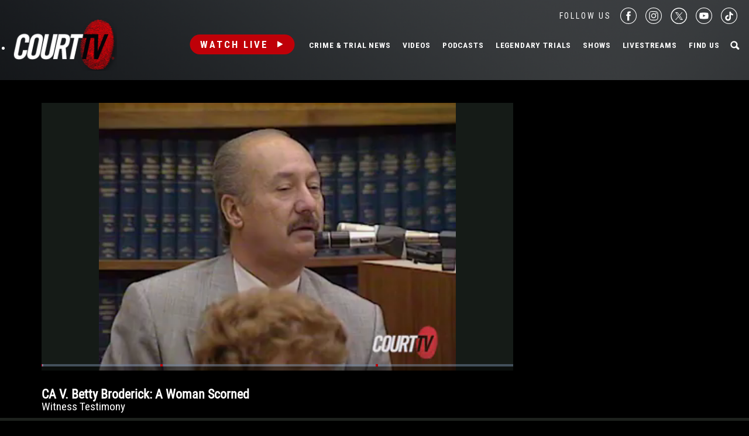

--- FILE ---
content_type: text/html; charset=utf-8
request_url: https://www.google.com/recaptcha/api2/anchor?ar=1&k=6LfHYQAVAAAAAJ9yZPvPCuWkNa1DpKjYEorFwLqj&co=aHR0cHM6Ly93d3cuY291cnR0di5jb206NDQz&hl=en&v=N67nZn4AqZkNcbeMu4prBgzg&size=normal&anchor-ms=20000&execute-ms=30000&cb=1g4aeeegz1f7
body_size: 49535
content:
<!DOCTYPE HTML><html dir="ltr" lang="en"><head><meta http-equiv="Content-Type" content="text/html; charset=UTF-8">
<meta http-equiv="X-UA-Compatible" content="IE=edge">
<title>reCAPTCHA</title>
<style type="text/css">
/* cyrillic-ext */
@font-face {
  font-family: 'Roboto';
  font-style: normal;
  font-weight: 400;
  font-stretch: 100%;
  src: url(//fonts.gstatic.com/s/roboto/v48/KFO7CnqEu92Fr1ME7kSn66aGLdTylUAMa3GUBHMdazTgWw.woff2) format('woff2');
  unicode-range: U+0460-052F, U+1C80-1C8A, U+20B4, U+2DE0-2DFF, U+A640-A69F, U+FE2E-FE2F;
}
/* cyrillic */
@font-face {
  font-family: 'Roboto';
  font-style: normal;
  font-weight: 400;
  font-stretch: 100%;
  src: url(//fonts.gstatic.com/s/roboto/v48/KFO7CnqEu92Fr1ME7kSn66aGLdTylUAMa3iUBHMdazTgWw.woff2) format('woff2');
  unicode-range: U+0301, U+0400-045F, U+0490-0491, U+04B0-04B1, U+2116;
}
/* greek-ext */
@font-face {
  font-family: 'Roboto';
  font-style: normal;
  font-weight: 400;
  font-stretch: 100%;
  src: url(//fonts.gstatic.com/s/roboto/v48/KFO7CnqEu92Fr1ME7kSn66aGLdTylUAMa3CUBHMdazTgWw.woff2) format('woff2');
  unicode-range: U+1F00-1FFF;
}
/* greek */
@font-face {
  font-family: 'Roboto';
  font-style: normal;
  font-weight: 400;
  font-stretch: 100%;
  src: url(//fonts.gstatic.com/s/roboto/v48/KFO7CnqEu92Fr1ME7kSn66aGLdTylUAMa3-UBHMdazTgWw.woff2) format('woff2');
  unicode-range: U+0370-0377, U+037A-037F, U+0384-038A, U+038C, U+038E-03A1, U+03A3-03FF;
}
/* math */
@font-face {
  font-family: 'Roboto';
  font-style: normal;
  font-weight: 400;
  font-stretch: 100%;
  src: url(//fonts.gstatic.com/s/roboto/v48/KFO7CnqEu92Fr1ME7kSn66aGLdTylUAMawCUBHMdazTgWw.woff2) format('woff2');
  unicode-range: U+0302-0303, U+0305, U+0307-0308, U+0310, U+0312, U+0315, U+031A, U+0326-0327, U+032C, U+032F-0330, U+0332-0333, U+0338, U+033A, U+0346, U+034D, U+0391-03A1, U+03A3-03A9, U+03B1-03C9, U+03D1, U+03D5-03D6, U+03F0-03F1, U+03F4-03F5, U+2016-2017, U+2034-2038, U+203C, U+2040, U+2043, U+2047, U+2050, U+2057, U+205F, U+2070-2071, U+2074-208E, U+2090-209C, U+20D0-20DC, U+20E1, U+20E5-20EF, U+2100-2112, U+2114-2115, U+2117-2121, U+2123-214F, U+2190, U+2192, U+2194-21AE, U+21B0-21E5, U+21F1-21F2, U+21F4-2211, U+2213-2214, U+2216-22FF, U+2308-230B, U+2310, U+2319, U+231C-2321, U+2336-237A, U+237C, U+2395, U+239B-23B7, U+23D0, U+23DC-23E1, U+2474-2475, U+25AF, U+25B3, U+25B7, U+25BD, U+25C1, U+25CA, U+25CC, U+25FB, U+266D-266F, U+27C0-27FF, U+2900-2AFF, U+2B0E-2B11, U+2B30-2B4C, U+2BFE, U+3030, U+FF5B, U+FF5D, U+1D400-1D7FF, U+1EE00-1EEFF;
}
/* symbols */
@font-face {
  font-family: 'Roboto';
  font-style: normal;
  font-weight: 400;
  font-stretch: 100%;
  src: url(//fonts.gstatic.com/s/roboto/v48/KFO7CnqEu92Fr1ME7kSn66aGLdTylUAMaxKUBHMdazTgWw.woff2) format('woff2');
  unicode-range: U+0001-000C, U+000E-001F, U+007F-009F, U+20DD-20E0, U+20E2-20E4, U+2150-218F, U+2190, U+2192, U+2194-2199, U+21AF, U+21E6-21F0, U+21F3, U+2218-2219, U+2299, U+22C4-22C6, U+2300-243F, U+2440-244A, U+2460-24FF, U+25A0-27BF, U+2800-28FF, U+2921-2922, U+2981, U+29BF, U+29EB, U+2B00-2BFF, U+4DC0-4DFF, U+FFF9-FFFB, U+10140-1018E, U+10190-1019C, U+101A0, U+101D0-101FD, U+102E0-102FB, U+10E60-10E7E, U+1D2C0-1D2D3, U+1D2E0-1D37F, U+1F000-1F0FF, U+1F100-1F1AD, U+1F1E6-1F1FF, U+1F30D-1F30F, U+1F315, U+1F31C, U+1F31E, U+1F320-1F32C, U+1F336, U+1F378, U+1F37D, U+1F382, U+1F393-1F39F, U+1F3A7-1F3A8, U+1F3AC-1F3AF, U+1F3C2, U+1F3C4-1F3C6, U+1F3CA-1F3CE, U+1F3D4-1F3E0, U+1F3ED, U+1F3F1-1F3F3, U+1F3F5-1F3F7, U+1F408, U+1F415, U+1F41F, U+1F426, U+1F43F, U+1F441-1F442, U+1F444, U+1F446-1F449, U+1F44C-1F44E, U+1F453, U+1F46A, U+1F47D, U+1F4A3, U+1F4B0, U+1F4B3, U+1F4B9, U+1F4BB, U+1F4BF, U+1F4C8-1F4CB, U+1F4D6, U+1F4DA, U+1F4DF, U+1F4E3-1F4E6, U+1F4EA-1F4ED, U+1F4F7, U+1F4F9-1F4FB, U+1F4FD-1F4FE, U+1F503, U+1F507-1F50B, U+1F50D, U+1F512-1F513, U+1F53E-1F54A, U+1F54F-1F5FA, U+1F610, U+1F650-1F67F, U+1F687, U+1F68D, U+1F691, U+1F694, U+1F698, U+1F6AD, U+1F6B2, U+1F6B9-1F6BA, U+1F6BC, U+1F6C6-1F6CF, U+1F6D3-1F6D7, U+1F6E0-1F6EA, U+1F6F0-1F6F3, U+1F6F7-1F6FC, U+1F700-1F7FF, U+1F800-1F80B, U+1F810-1F847, U+1F850-1F859, U+1F860-1F887, U+1F890-1F8AD, U+1F8B0-1F8BB, U+1F8C0-1F8C1, U+1F900-1F90B, U+1F93B, U+1F946, U+1F984, U+1F996, U+1F9E9, U+1FA00-1FA6F, U+1FA70-1FA7C, U+1FA80-1FA89, U+1FA8F-1FAC6, U+1FACE-1FADC, U+1FADF-1FAE9, U+1FAF0-1FAF8, U+1FB00-1FBFF;
}
/* vietnamese */
@font-face {
  font-family: 'Roboto';
  font-style: normal;
  font-weight: 400;
  font-stretch: 100%;
  src: url(//fonts.gstatic.com/s/roboto/v48/KFO7CnqEu92Fr1ME7kSn66aGLdTylUAMa3OUBHMdazTgWw.woff2) format('woff2');
  unicode-range: U+0102-0103, U+0110-0111, U+0128-0129, U+0168-0169, U+01A0-01A1, U+01AF-01B0, U+0300-0301, U+0303-0304, U+0308-0309, U+0323, U+0329, U+1EA0-1EF9, U+20AB;
}
/* latin-ext */
@font-face {
  font-family: 'Roboto';
  font-style: normal;
  font-weight: 400;
  font-stretch: 100%;
  src: url(//fonts.gstatic.com/s/roboto/v48/KFO7CnqEu92Fr1ME7kSn66aGLdTylUAMa3KUBHMdazTgWw.woff2) format('woff2');
  unicode-range: U+0100-02BA, U+02BD-02C5, U+02C7-02CC, U+02CE-02D7, U+02DD-02FF, U+0304, U+0308, U+0329, U+1D00-1DBF, U+1E00-1E9F, U+1EF2-1EFF, U+2020, U+20A0-20AB, U+20AD-20C0, U+2113, U+2C60-2C7F, U+A720-A7FF;
}
/* latin */
@font-face {
  font-family: 'Roboto';
  font-style: normal;
  font-weight: 400;
  font-stretch: 100%;
  src: url(//fonts.gstatic.com/s/roboto/v48/KFO7CnqEu92Fr1ME7kSn66aGLdTylUAMa3yUBHMdazQ.woff2) format('woff2');
  unicode-range: U+0000-00FF, U+0131, U+0152-0153, U+02BB-02BC, U+02C6, U+02DA, U+02DC, U+0304, U+0308, U+0329, U+2000-206F, U+20AC, U+2122, U+2191, U+2193, U+2212, U+2215, U+FEFF, U+FFFD;
}
/* cyrillic-ext */
@font-face {
  font-family: 'Roboto';
  font-style: normal;
  font-weight: 500;
  font-stretch: 100%;
  src: url(//fonts.gstatic.com/s/roboto/v48/KFO7CnqEu92Fr1ME7kSn66aGLdTylUAMa3GUBHMdazTgWw.woff2) format('woff2');
  unicode-range: U+0460-052F, U+1C80-1C8A, U+20B4, U+2DE0-2DFF, U+A640-A69F, U+FE2E-FE2F;
}
/* cyrillic */
@font-face {
  font-family: 'Roboto';
  font-style: normal;
  font-weight: 500;
  font-stretch: 100%;
  src: url(//fonts.gstatic.com/s/roboto/v48/KFO7CnqEu92Fr1ME7kSn66aGLdTylUAMa3iUBHMdazTgWw.woff2) format('woff2');
  unicode-range: U+0301, U+0400-045F, U+0490-0491, U+04B0-04B1, U+2116;
}
/* greek-ext */
@font-face {
  font-family: 'Roboto';
  font-style: normal;
  font-weight: 500;
  font-stretch: 100%;
  src: url(//fonts.gstatic.com/s/roboto/v48/KFO7CnqEu92Fr1ME7kSn66aGLdTylUAMa3CUBHMdazTgWw.woff2) format('woff2');
  unicode-range: U+1F00-1FFF;
}
/* greek */
@font-face {
  font-family: 'Roboto';
  font-style: normal;
  font-weight: 500;
  font-stretch: 100%;
  src: url(//fonts.gstatic.com/s/roboto/v48/KFO7CnqEu92Fr1ME7kSn66aGLdTylUAMa3-UBHMdazTgWw.woff2) format('woff2');
  unicode-range: U+0370-0377, U+037A-037F, U+0384-038A, U+038C, U+038E-03A1, U+03A3-03FF;
}
/* math */
@font-face {
  font-family: 'Roboto';
  font-style: normal;
  font-weight: 500;
  font-stretch: 100%;
  src: url(//fonts.gstatic.com/s/roboto/v48/KFO7CnqEu92Fr1ME7kSn66aGLdTylUAMawCUBHMdazTgWw.woff2) format('woff2');
  unicode-range: U+0302-0303, U+0305, U+0307-0308, U+0310, U+0312, U+0315, U+031A, U+0326-0327, U+032C, U+032F-0330, U+0332-0333, U+0338, U+033A, U+0346, U+034D, U+0391-03A1, U+03A3-03A9, U+03B1-03C9, U+03D1, U+03D5-03D6, U+03F0-03F1, U+03F4-03F5, U+2016-2017, U+2034-2038, U+203C, U+2040, U+2043, U+2047, U+2050, U+2057, U+205F, U+2070-2071, U+2074-208E, U+2090-209C, U+20D0-20DC, U+20E1, U+20E5-20EF, U+2100-2112, U+2114-2115, U+2117-2121, U+2123-214F, U+2190, U+2192, U+2194-21AE, U+21B0-21E5, U+21F1-21F2, U+21F4-2211, U+2213-2214, U+2216-22FF, U+2308-230B, U+2310, U+2319, U+231C-2321, U+2336-237A, U+237C, U+2395, U+239B-23B7, U+23D0, U+23DC-23E1, U+2474-2475, U+25AF, U+25B3, U+25B7, U+25BD, U+25C1, U+25CA, U+25CC, U+25FB, U+266D-266F, U+27C0-27FF, U+2900-2AFF, U+2B0E-2B11, U+2B30-2B4C, U+2BFE, U+3030, U+FF5B, U+FF5D, U+1D400-1D7FF, U+1EE00-1EEFF;
}
/* symbols */
@font-face {
  font-family: 'Roboto';
  font-style: normal;
  font-weight: 500;
  font-stretch: 100%;
  src: url(//fonts.gstatic.com/s/roboto/v48/KFO7CnqEu92Fr1ME7kSn66aGLdTylUAMaxKUBHMdazTgWw.woff2) format('woff2');
  unicode-range: U+0001-000C, U+000E-001F, U+007F-009F, U+20DD-20E0, U+20E2-20E4, U+2150-218F, U+2190, U+2192, U+2194-2199, U+21AF, U+21E6-21F0, U+21F3, U+2218-2219, U+2299, U+22C4-22C6, U+2300-243F, U+2440-244A, U+2460-24FF, U+25A0-27BF, U+2800-28FF, U+2921-2922, U+2981, U+29BF, U+29EB, U+2B00-2BFF, U+4DC0-4DFF, U+FFF9-FFFB, U+10140-1018E, U+10190-1019C, U+101A0, U+101D0-101FD, U+102E0-102FB, U+10E60-10E7E, U+1D2C0-1D2D3, U+1D2E0-1D37F, U+1F000-1F0FF, U+1F100-1F1AD, U+1F1E6-1F1FF, U+1F30D-1F30F, U+1F315, U+1F31C, U+1F31E, U+1F320-1F32C, U+1F336, U+1F378, U+1F37D, U+1F382, U+1F393-1F39F, U+1F3A7-1F3A8, U+1F3AC-1F3AF, U+1F3C2, U+1F3C4-1F3C6, U+1F3CA-1F3CE, U+1F3D4-1F3E0, U+1F3ED, U+1F3F1-1F3F3, U+1F3F5-1F3F7, U+1F408, U+1F415, U+1F41F, U+1F426, U+1F43F, U+1F441-1F442, U+1F444, U+1F446-1F449, U+1F44C-1F44E, U+1F453, U+1F46A, U+1F47D, U+1F4A3, U+1F4B0, U+1F4B3, U+1F4B9, U+1F4BB, U+1F4BF, U+1F4C8-1F4CB, U+1F4D6, U+1F4DA, U+1F4DF, U+1F4E3-1F4E6, U+1F4EA-1F4ED, U+1F4F7, U+1F4F9-1F4FB, U+1F4FD-1F4FE, U+1F503, U+1F507-1F50B, U+1F50D, U+1F512-1F513, U+1F53E-1F54A, U+1F54F-1F5FA, U+1F610, U+1F650-1F67F, U+1F687, U+1F68D, U+1F691, U+1F694, U+1F698, U+1F6AD, U+1F6B2, U+1F6B9-1F6BA, U+1F6BC, U+1F6C6-1F6CF, U+1F6D3-1F6D7, U+1F6E0-1F6EA, U+1F6F0-1F6F3, U+1F6F7-1F6FC, U+1F700-1F7FF, U+1F800-1F80B, U+1F810-1F847, U+1F850-1F859, U+1F860-1F887, U+1F890-1F8AD, U+1F8B0-1F8BB, U+1F8C0-1F8C1, U+1F900-1F90B, U+1F93B, U+1F946, U+1F984, U+1F996, U+1F9E9, U+1FA00-1FA6F, U+1FA70-1FA7C, U+1FA80-1FA89, U+1FA8F-1FAC6, U+1FACE-1FADC, U+1FADF-1FAE9, U+1FAF0-1FAF8, U+1FB00-1FBFF;
}
/* vietnamese */
@font-face {
  font-family: 'Roboto';
  font-style: normal;
  font-weight: 500;
  font-stretch: 100%;
  src: url(//fonts.gstatic.com/s/roboto/v48/KFO7CnqEu92Fr1ME7kSn66aGLdTylUAMa3OUBHMdazTgWw.woff2) format('woff2');
  unicode-range: U+0102-0103, U+0110-0111, U+0128-0129, U+0168-0169, U+01A0-01A1, U+01AF-01B0, U+0300-0301, U+0303-0304, U+0308-0309, U+0323, U+0329, U+1EA0-1EF9, U+20AB;
}
/* latin-ext */
@font-face {
  font-family: 'Roboto';
  font-style: normal;
  font-weight: 500;
  font-stretch: 100%;
  src: url(//fonts.gstatic.com/s/roboto/v48/KFO7CnqEu92Fr1ME7kSn66aGLdTylUAMa3KUBHMdazTgWw.woff2) format('woff2');
  unicode-range: U+0100-02BA, U+02BD-02C5, U+02C7-02CC, U+02CE-02D7, U+02DD-02FF, U+0304, U+0308, U+0329, U+1D00-1DBF, U+1E00-1E9F, U+1EF2-1EFF, U+2020, U+20A0-20AB, U+20AD-20C0, U+2113, U+2C60-2C7F, U+A720-A7FF;
}
/* latin */
@font-face {
  font-family: 'Roboto';
  font-style: normal;
  font-weight: 500;
  font-stretch: 100%;
  src: url(//fonts.gstatic.com/s/roboto/v48/KFO7CnqEu92Fr1ME7kSn66aGLdTylUAMa3yUBHMdazQ.woff2) format('woff2');
  unicode-range: U+0000-00FF, U+0131, U+0152-0153, U+02BB-02BC, U+02C6, U+02DA, U+02DC, U+0304, U+0308, U+0329, U+2000-206F, U+20AC, U+2122, U+2191, U+2193, U+2212, U+2215, U+FEFF, U+FFFD;
}
/* cyrillic-ext */
@font-face {
  font-family: 'Roboto';
  font-style: normal;
  font-weight: 900;
  font-stretch: 100%;
  src: url(//fonts.gstatic.com/s/roboto/v48/KFO7CnqEu92Fr1ME7kSn66aGLdTylUAMa3GUBHMdazTgWw.woff2) format('woff2');
  unicode-range: U+0460-052F, U+1C80-1C8A, U+20B4, U+2DE0-2DFF, U+A640-A69F, U+FE2E-FE2F;
}
/* cyrillic */
@font-face {
  font-family: 'Roboto';
  font-style: normal;
  font-weight: 900;
  font-stretch: 100%;
  src: url(//fonts.gstatic.com/s/roboto/v48/KFO7CnqEu92Fr1ME7kSn66aGLdTylUAMa3iUBHMdazTgWw.woff2) format('woff2');
  unicode-range: U+0301, U+0400-045F, U+0490-0491, U+04B0-04B1, U+2116;
}
/* greek-ext */
@font-face {
  font-family: 'Roboto';
  font-style: normal;
  font-weight: 900;
  font-stretch: 100%;
  src: url(//fonts.gstatic.com/s/roboto/v48/KFO7CnqEu92Fr1ME7kSn66aGLdTylUAMa3CUBHMdazTgWw.woff2) format('woff2');
  unicode-range: U+1F00-1FFF;
}
/* greek */
@font-face {
  font-family: 'Roboto';
  font-style: normal;
  font-weight: 900;
  font-stretch: 100%;
  src: url(//fonts.gstatic.com/s/roboto/v48/KFO7CnqEu92Fr1ME7kSn66aGLdTylUAMa3-UBHMdazTgWw.woff2) format('woff2');
  unicode-range: U+0370-0377, U+037A-037F, U+0384-038A, U+038C, U+038E-03A1, U+03A3-03FF;
}
/* math */
@font-face {
  font-family: 'Roboto';
  font-style: normal;
  font-weight: 900;
  font-stretch: 100%;
  src: url(//fonts.gstatic.com/s/roboto/v48/KFO7CnqEu92Fr1ME7kSn66aGLdTylUAMawCUBHMdazTgWw.woff2) format('woff2');
  unicode-range: U+0302-0303, U+0305, U+0307-0308, U+0310, U+0312, U+0315, U+031A, U+0326-0327, U+032C, U+032F-0330, U+0332-0333, U+0338, U+033A, U+0346, U+034D, U+0391-03A1, U+03A3-03A9, U+03B1-03C9, U+03D1, U+03D5-03D6, U+03F0-03F1, U+03F4-03F5, U+2016-2017, U+2034-2038, U+203C, U+2040, U+2043, U+2047, U+2050, U+2057, U+205F, U+2070-2071, U+2074-208E, U+2090-209C, U+20D0-20DC, U+20E1, U+20E5-20EF, U+2100-2112, U+2114-2115, U+2117-2121, U+2123-214F, U+2190, U+2192, U+2194-21AE, U+21B0-21E5, U+21F1-21F2, U+21F4-2211, U+2213-2214, U+2216-22FF, U+2308-230B, U+2310, U+2319, U+231C-2321, U+2336-237A, U+237C, U+2395, U+239B-23B7, U+23D0, U+23DC-23E1, U+2474-2475, U+25AF, U+25B3, U+25B7, U+25BD, U+25C1, U+25CA, U+25CC, U+25FB, U+266D-266F, U+27C0-27FF, U+2900-2AFF, U+2B0E-2B11, U+2B30-2B4C, U+2BFE, U+3030, U+FF5B, U+FF5D, U+1D400-1D7FF, U+1EE00-1EEFF;
}
/* symbols */
@font-face {
  font-family: 'Roboto';
  font-style: normal;
  font-weight: 900;
  font-stretch: 100%;
  src: url(//fonts.gstatic.com/s/roboto/v48/KFO7CnqEu92Fr1ME7kSn66aGLdTylUAMaxKUBHMdazTgWw.woff2) format('woff2');
  unicode-range: U+0001-000C, U+000E-001F, U+007F-009F, U+20DD-20E0, U+20E2-20E4, U+2150-218F, U+2190, U+2192, U+2194-2199, U+21AF, U+21E6-21F0, U+21F3, U+2218-2219, U+2299, U+22C4-22C6, U+2300-243F, U+2440-244A, U+2460-24FF, U+25A0-27BF, U+2800-28FF, U+2921-2922, U+2981, U+29BF, U+29EB, U+2B00-2BFF, U+4DC0-4DFF, U+FFF9-FFFB, U+10140-1018E, U+10190-1019C, U+101A0, U+101D0-101FD, U+102E0-102FB, U+10E60-10E7E, U+1D2C0-1D2D3, U+1D2E0-1D37F, U+1F000-1F0FF, U+1F100-1F1AD, U+1F1E6-1F1FF, U+1F30D-1F30F, U+1F315, U+1F31C, U+1F31E, U+1F320-1F32C, U+1F336, U+1F378, U+1F37D, U+1F382, U+1F393-1F39F, U+1F3A7-1F3A8, U+1F3AC-1F3AF, U+1F3C2, U+1F3C4-1F3C6, U+1F3CA-1F3CE, U+1F3D4-1F3E0, U+1F3ED, U+1F3F1-1F3F3, U+1F3F5-1F3F7, U+1F408, U+1F415, U+1F41F, U+1F426, U+1F43F, U+1F441-1F442, U+1F444, U+1F446-1F449, U+1F44C-1F44E, U+1F453, U+1F46A, U+1F47D, U+1F4A3, U+1F4B0, U+1F4B3, U+1F4B9, U+1F4BB, U+1F4BF, U+1F4C8-1F4CB, U+1F4D6, U+1F4DA, U+1F4DF, U+1F4E3-1F4E6, U+1F4EA-1F4ED, U+1F4F7, U+1F4F9-1F4FB, U+1F4FD-1F4FE, U+1F503, U+1F507-1F50B, U+1F50D, U+1F512-1F513, U+1F53E-1F54A, U+1F54F-1F5FA, U+1F610, U+1F650-1F67F, U+1F687, U+1F68D, U+1F691, U+1F694, U+1F698, U+1F6AD, U+1F6B2, U+1F6B9-1F6BA, U+1F6BC, U+1F6C6-1F6CF, U+1F6D3-1F6D7, U+1F6E0-1F6EA, U+1F6F0-1F6F3, U+1F6F7-1F6FC, U+1F700-1F7FF, U+1F800-1F80B, U+1F810-1F847, U+1F850-1F859, U+1F860-1F887, U+1F890-1F8AD, U+1F8B0-1F8BB, U+1F8C0-1F8C1, U+1F900-1F90B, U+1F93B, U+1F946, U+1F984, U+1F996, U+1F9E9, U+1FA00-1FA6F, U+1FA70-1FA7C, U+1FA80-1FA89, U+1FA8F-1FAC6, U+1FACE-1FADC, U+1FADF-1FAE9, U+1FAF0-1FAF8, U+1FB00-1FBFF;
}
/* vietnamese */
@font-face {
  font-family: 'Roboto';
  font-style: normal;
  font-weight: 900;
  font-stretch: 100%;
  src: url(//fonts.gstatic.com/s/roboto/v48/KFO7CnqEu92Fr1ME7kSn66aGLdTylUAMa3OUBHMdazTgWw.woff2) format('woff2');
  unicode-range: U+0102-0103, U+0110-0111, U+0128-0129, U+0168-0169, U+01A0-01A1, U+01AF-01B0, U+0300-0301, U+0303-0304, U+0308-0309, U+0323, U+0329, U+1EA0-1EF9, U+20AB;
}
/* latin-ext */
@font-face {
  font-family: 'Roboto';
  font-style: normal;
  font-weight: 900;
  font-stretch: 100%;
  src: url(//fonts.gstatic.com/s/roboto/v48/KFO7CnqEu92Fr1ME7kSn66aGLdTylUAMa3KUBHMdazTgWw.woff2) format('woff2');
  unicode-range: U+0100-02BA, U+02BD-02C5, U+02C7-02CC, U+02CE-02D7, U+02DD-02FF, U+0304, U+0308, U+0329, U+1D00-1DBF, U+1E00-1E9F, U+1EF2-1EFF, U+2020, U+20A0-20AB, U+20AD-20C0, U+2113, U+2C60-2C7F, U+A720-A7FF;
}
/* latin */
@font-face {
  font-family: 'Roboto';
  font-style: normal;
  font-weight: 900;
  font-stretch: 100%;
  src: url(//fonts.gstatic.com/s/roboto/v48/KFO7CnqEu92Fr1ME7kSn66aGLdTylUAMa3yUBHMdazQ.woff2) format('woff2');
  unicode-range: U+0000-00FF, U+0131, U+0152-0153, U+02BB-02BC, U+02C6, U+02DA, U+02DC, U+0304, U+0308, U+0329, U+2000-206F, U+20AC, U+2122, U+2191, U+2193, U+2212, U+2215, U+FEFF, U+FFFD;
}

</style>
<link rel="stylesheet" type="text/css" href="https://www.gstatic.com/recaptcha/releases/N67nZn4AqZkNcbeMu4prBgzg/styles__ltr.css">
<script nonce="hR5e_hrUFB0dM5IP2M5KaQ" type="text/javascript">window['__recaptcha_api'] = 'https://www.google.com/recaptcha/api2/';</script>
<script type="text/javascript" src="https://www.gstatic.com/recaptcha/releases/N67nZn4AqZkNcbeMu4prBgzg/recaptcha__en.js" nonce="hR5e_hrUFB0dM5IP2M5KaQ">
      
    </script></head>
<body><div id="rc-anchor-alert" class="rc-anchor-alert"></div>
<input type="hidden" id="recaptcha-token" value="[base64]">
<script type="text/javascript" nonce="hR5e_hrUFB0dM5IP2M5KaQ">
      recaptcha.anchor.Main.init("[\x22ainput\x22,[\x22bgdata\x22,\x22\x22,\[base64]/[base64]/MjU1Ong/[base64]/[base64]/[base64]/[base64]/[base64]/[base64]/[base64]/[base64]/[base64]/[base64]/[base64]/[base64]/[base64]/[base64]/[base64]\\u003d\x22,\[base64]\x22,\[base64]/wpnCpCLDnR/CssK+wq3CmMOJR8OUwp/Cl8OPfHHCjHnDsQvDvcOqwo99wo/DjyQew5JPwrpdK8KcwpzCoCfDp8KFHsKWKjJmKMKOFQPCtsOQHRl5N8KRI8Kpw5NIwq3CuwpsO8Ozwrc6VyfDsMKvw7/[base64]/CtzXDssOtwoo7worCrsOeX8KGw6c6w47Dm3/DtR3DgBZyXH5fL8OgOWdWwrTCv2pCLMOEw49GX0jDvn9Rw4Yvw6p3Iy7DhyEiw6/DiMKGwpJLO8KTw48vSCPDgRtNPVBkwprCssK2dFcsw5zDvMKIwoXCq8O1C8KVw6vDkMOgw41zw6HCi8Ouw4k7wqrCq8Ohw7bDtAJJw4/CiAnDisK3CFjCviHDvwzCgB1sFcK9Bm/Drx5Jw6t2w493wpvDtmotwoJAwqXDp8Kdw5lLwrjDgcKpHj1aOcKmRsOVBsKAwqjCpUrCtxPCpT8dworCvFLDlnc5UsKFw4/Cl8K7w67CvcOVw5vCpcOlUMKfwqXDr3jDsjrDgcOsUsKjFcKeOABjw6jDlGfDnsOuCMOtYMK1IyUaQsOOSsOSUBfDnTRhXsK4w4/Di8Osw7HCm0ccw64Xw4A/w5N9wq3ClTbDuSMRw5vDvy/Cn8O+RgI+w41Rw6YHwqUoN8Kwwrw/JcKrwqfCi8KvRMKqVBRDw6DCn8KLPBJPKG/CqMKXw6jCnijDgxzCrcKQAybDj8ODw4/CuBIUV8OYwrAtcXMNcMOUwo/DlRzDiU0JwoRuZsKcQjR3wrvDssOcc2UwfxrDtsKaMHjClSLCosKPdsOUY2Unwo5xSMKcwqXCiSF+L8OBOcKxPnXDp8Kkwr9fw7LDrUbDjMKFwq4zWgNIw6bDgMKPwo00w714PsO6ZRlTwqzDqcKqMnnDoCLCgQhyTMONw7kCN8OyU1dfw7/[base64]/CoEwafcKmOlbCj1zDqMKcw6MnwpzDjsOgwpoxQ1nDsi4GwpgsFMOgZFZ/TMKQwrpUW8KtwqTDj8ONdXDCs8Kjw6/CtxnDiMKBw7LDmMKvwqM/wrRlTH9Lw6nClBhEdcKcw7zCt8KuS8OIw7LDicKmwqdtSBZHSMKlN8KcwoJAIMOUHcKULcKtw7/[base64]/w7F/fE5+w6sPXTl+PsKnw4rCiDcfXcOESsOnUcKWw55/w63DiyhWw67DgMODTMKMMMKQJcOMwrICaS/CtV/CrMKBeMOuPSjDu0EGOwtDwrgWw7rDmMOow61VS8Owwp1Zw6XCtiNnwqnDoATDl8OdPQNtwppUJGhyw5rClkvDncKkJ8K5bwECUsOqwpfCoC/CuMKCd8KrwqTClkPDiG4OFMO0PFLCgcKGwpcwwofDhlfDpHpWw4BjUQTDhMK5AMOVw6TDqAB8eQF0b8K7fsKZDB/Cn8OQNcKzw6Z5RsKZwppZTMKfwqAkfnHDj8OTw7nClMKww5QOXSFKwq/[base64]/DmcKEwq48wqtaTEPChnHCg8KPSCd0ESofBmvCmcKPwpAvw7TCvsKzwoNzA2MtbGIaVcKmBsOSw4IqUsK0w7ZLwqNTw5/CmiHDlAfDkcKTbTN/w57CgQoLwoLDoMKTwo8Ww4FXS8KdwpgSIMKgw44iw7jDmcOKSsKww4rDjcOJXcOCAcKkSsK3MCrCt1XDrgpKwrvCkjFESl3Cp8OSC8K2w7U4w60aU8K8w7zDicKjOhvCjRNTw4vDnw/DmXMgwqJ2w5LCtXczazk4w5jDvHRPwoXDqcKrw5IWwrYiw43CnMKFSgEXNyLDuVx5XsKEBsO/Zl7CjcK7bEl2wo3DhsKLwqzCrE/DmsKaRF0SwpVJwpLCokzCrcOzw5zCvcKNwqfDrsKqwpFdasKVXmtgwoU5W3tuw4sMwrPCo8Ofw75tCsKTa8OdHcKTEErChRfCjx0jwpbCgMOjeytgXWDDiAQVCXrCuMK4b2jCoSfDunvClmQAw5xCQizDhcOPY8OewonCvMOzwobCvmV7d8KxQybCssKiw4/[base64]/Dj8KCMRplFUnDsGJLw7UiwqjDmcOawovDn0LDpMKWIsOSw5bCtkcBwp/CqkTDp2UefArDoy5NwrMEAsOdwrggw4hSwqg6wp4awq5LQMKBw41Jw6TCvRhgTA7DkcOFGMOoBsKcw6sRZsKoeSPCkgITwo7CkDfDlllYwrQXw48NBj8ZARvChh7DgsOTEsOiWx/Dg8Kyw4VyDRZ4w6TDvsKtVj3DqjdDw6nCh8Kyw4nDkcKoacKuVX1Vfw9HwqoKwoVgw64mwpjDsnnDvlnCplZ5w5jCiX8Zw4AyS35Fw6PCug/Dr8OfIzZRZWrDh3TCkcKIB0/[base64]/[base64]/w54WbhjDlsOQI8OAYMOaScKOR8KMa8KBVRQCe8KLd8O3EhgRw6rDmQbDl3PClg/Crk7DgmU8w7kkD8OVTmZWwpzDojFNBUTCsGo5wqnDmjXDn8K6w7nCg2g2w4/[base64]/[base64]/[base64]/DicO7wpZUwozCpWHCkMOMwoLCqAbDncOIMcOewpNWRjbCoMO2EBgOw6A7w63CqMO3w7nDhcOyNMK0w5tkPTfDjMO/CsKia8O1L8OVwpjCmCrCqsKAw6jCuGdvNlFaw7pzVBPCnMKEUm93ByZ1w5xXw6jCtMORLDbCh8ONE2TDvcOLw4PCmHnCscK4c8KdQcK3wqhtwrcqw5/DkS7CvWjCo8Kxw7prRWB3OMK7wr/DnlLDo8KvAzDDnGQxwprDosOUwokewovChcOMwqLDhQnDlmsfcG/ClRN5D8KNYsKDw70TSMKRSMOwP2Ukw7DCtsO1YxDCvMKNwr44dEzDucOzw5tEwoU3D8OKA8KOIzrCiFZ6PMKBw6jDkxB/[base64]/CmMK8wqPDnkNpVMOvPcOvA8K+woFVwpLCoBvDosOhw7YnC8KpQMKQZsKPesKSw45cwqVewqF0acOOwojDp8Kgw6dwwoTDtcO5w6d6w5c2wqc/w6jDv1oTw5tFw4/DhsKqwrbCixrCgEPCni7DnCbDvMOMw5nCjMKLwpAdeRM0JFxREWzCr1rCvsOvw4PDqsOZZMOpw5VEDxfCqHUtUjzDrWptTMOQOcOrf2nDjUPDtA7CunfDhB7ChcOKAmJtw5HDtsO1LUPCjcKWZ8O1wr5gwqbDt8O6wpTDr8O+w4vDs8K8OMK/VCrCtMOHEG81w6rCnATCiMKTVcOlwpRAw5PCm8Ouw7Qyw7HCqW0XYcKdw5IMBmIwSGk/EW92eMKWw5h8aVrCvh3CkQ9jAmHCuMKhw4ESbCtJw4kYGXAgHlZOwr1Bwos7wq45w6bCoz/DtxLCs0zCi2DDkBdeT25fcSXCo09/D8OWwrTDqmTCnMKTXsOuHcO9w6fCtsKELsK4wr1/wpDDt3TCnMKQZGMUMQJjwrNqAR9Pw4kHwqJsP8K9D8ONwoEqDUDCqkjDr1PCmsOIw5dyVApZw4jDgcKGN8O9AsKXwovCucKIRE5lFSzCokrCj8K/X8OZQ8KvFRXCr8KlS8OQVcKEDMOHw6DDjCTDuUUDcsOgwpDCjxvDiHEqw7TDucOrw6jDrcKZIlnCicOKwoEuw4XCvMOWw5vDt1nDi8KXwqvCuznCqMK1wqTCp3PDgMKsXTPCrsKYwqXCsWDCmCXDswMwwq18TcO1XsOqw7TCnz/CgMK0w4QSHMOnwp7Cs8ONEH0TwrzCiVHCiMK7w7txwqkzF8KjAMKaW8Offy00wqBbMMOFwqfDlEbDgUVUwrnDs8K9bMOBwrwPf8KOJToywrEuwpZjf8KpJ8KeRsO3YmhCwrfCv8OQH1U0TH1LWkIFbGTDpCUCSMO/XMO3wrvDkcKnZgJHGMO4Fw4LWcK7w4XDoABKwq8OJzbChg0tVFHDlcKJwpvDhMKuXhLCqCgBYCLCl2jDmcKdPF7DmHQ1wrrDnsK5w4zDoT/DuEk0w5zCt8O5wqU9w4bCgMO+ecOXNMKGw4jCs8OxEBQTUUTDhcO+OsOowoYjGsKqOmfCo8OjLsKOBDrDrG/CvsOyw7/[base64]/[base64]/DhwXDmMOKw6UmwqEXwr9OwpZjw4bCtydiw6k/bxlawpbDtsKgw6fCs8KXwrDDhsKiw7RIQUAAc8KNw4k7RWVVNDJ6DXzDncOxwqk5FsOow7I7NsOHBFrCtkPDs8OvwrHCpGtYw5jDoC0DMsOKw6TDmQB+KMKFIC7Dr8OXw7XDgcKBGcOvdsOAwp/DkzrDqTZsACrCsMK/[base64]/HSBBwrQBwrvDtcKWw5PDosOfw6x/b8K5w6Jnw4PDnsKaw5hDT8OSVgzCjsOWw5ZxBMKEw4zCpsO/csKFw45Yw7J1w5Rpwp7DncKjwrQ7w5bCpC/DiBYDw4bCuXPCpwg8UErCnCLDgMOqw7PDqkbCisO0wpLCvWHDr8K6SMOyw4nDj8OlRCo9wr3DgsObA1/Dklcrw6zDoQ9cw7NcAF/DjzM7w5kRTwfDlFPDhG7CtlNPDF8ONsOsw4hQLMKkFzDDicO4wozDo8ObSsO2a8KhwoHDhDjDrcO+ay4kw47Dsz7DtMK+PsOpS8Okw4LDr8KdFcKqw6vCs8K+acKNw4XCjcKMwobCk8OmXDZawpDCmSHCpMKHwp8Hc8KBwpB0csOMXMO/HhrCqsO1FcOydsOUwoM0X8KuwrvDqW9kwrAyE3UROsOpdxTCql4sO8OOWsO6w4bDmTXCkQTDojo8wpnDrjoBwoHCv31tY0jCp8ObwqN4wpA2Gz/DklxHw43DrXABED/[base64]/DrWRFw4Eow79DM8OGw513dsKafcKMwo1Cw4AuIBBEw6XCq2M+w6RyH8Ohw7Y6wpvDt0rCuT8iW8O2w5BuwqVUUsKTw73DljTDrw/[base64]/wr/DssKzZQnCnHzCqMKlw5dywoHDlMKeESPDomZdXMKaEMO8OmjDtAI2Y8KwFjfDrmvDm21awppaT0XCsCZmw68ESyfDqnLDj8K7ZC/[base64]/UkTDvTgFd8Kww7xIN31nUMOrw4tkG8KoPsOOJXxiLFHCnMOYeMOlQlzCr8O+PQDClCTCmwoZw4jDukoSUMONwprDo2IrXTIsw5vDhsOYRwUVFcOJNMKCw6DCvF3DlMK+EMO2w6Ncw5XCh8K2w7/[base64]/CjcK2CcK7R8K5w4ZkKTsjwoIdw6zDj1lxw7LDqcKld8OzVMKKbcKiHWPDhlpWei/DpMOxwpU3QMOfw6rCtcKMfizDij/Dt8OnUsKowrAGw4LDsMOnw5jCg8KXc8OZwrTCp0UjY8KAwp3CjMKLF3fDoxR6WcOdelxQw5/[base64]/QTfDjcKDP8Kkw4nCrMKZacO9wqk2w5XDu8K7DsOhw5rCjcKLe8KxOX3Ckz/Chh8fW8K7w6bDhsOcw6wUw7o0LcK0w7R2OhLDtDlAOcOzEMKHcTFCw7hNVsOaAcKNwrDCv8OFw4VZMmDCqsObwpjCqi/[base64]/CiEjDmsKKwoHDsknDgcOxw7LChQ5+w6Esw7o9w68+YXotOcKIwqkHwqPDiMOGwpfDi8KzfxjCpsKZQy0dccK5LsOaesO+w7sCEMKEwrsfFDjDvcKpw7HCgGt4wqLDhALDvB/CvW8fCUZNwpbCj0vCrMKsRMODwrZcE8KoEcOjwoLCkmk/SHYfAcKlw5QvwoNLwoh5w7rDhjXCh8Okw40Gw7DCnhsZw700KMOOPknCpMKWwoXDhgrDu8KmwqjCojJawoBiwqAuwrRtwrMALcOeIh3Dv1/Ch8O7I37ClcKowpTCuMOqNwpXw6bDtTNgYivDuEvDonIlwqtlwqrDlsOqCxVOwoIHTsK4AzPDgylBasK3wq/CkAvCi8KZwr89dTHCt2QuE1TCoXwzwp3CvEtxwonCk8KvazDCgsOfw7vDsWJAB3xmw5RZL1XClGArwpPDrsK9wpTDrUrCpMOcXXHClUjDhllGPD0Uw4QgesOlCMK8w4fDgCvDmUvDsUZyUlJcwrlxIcK0wo9Rw5sfXXtBPcO+e3jCjcKSbVU/w5bDrlvDuhDDmCrCjhlhYFhew5lswrfCm2bDu1vCqcOjw7k/w47DlXpzPjZkwrnCvWMkBBR6PgLDj8Kaw5tVw68ew4MsaMOWH8K6w4Uawqc2RCPDmMO2w6hNwqfCsRsIwrAARsKNw4bDu8KracKoN0PDksKSw5HDtQFyU3A7w4ojCsKiL8KxcyTCvsOow4HDrcOkKcOZLGYoBxV/wo/Ct347w4/Du3zCn1A3w53ClsOGw67DnAjDssKGImUIEMKnw4jDhll1wo/CpsOawoHDkMK9FS3ColZbDQcdckjDrmrCjU/DunAhwo0zw6XDoMO/YGE7w5XDr8KRw7tpQ0bCnsOlasK1FsKuQMKlwoIkA0M1w7Blw6rCm2TDksKUXsKyw4rDjMKBw5/DvwZSUGRMwpReO8KiwrgcfSPCphPCt8KwwoTDucK5w4rCj8OnFkDDqMKawpfCl1/CocOuLVrCmcK3wojDoFLCmxAswoszw6bDsMKMbmFDMlfDiMOcw7/Ct8KOScOmfcOiMcK6VcKzC8OdfVfCoAF6GsKqwprDrMKIwqXCl0BEPcKewprDnMKmT28iw5HDsMKjP3bChVo/CiLCrCwJQsOkR27DhFc9DyDCn8KoBxHDrUhOwoFpK8K+dcOAw5bCosOmwqtYwpvCrRLCh8OlwovCm3ALw7LCnsKIw4oowqxfQMOyw4gxXMOpRH0gw5PCisKaw5kUwpBrwoPDj8KAQcO7JMOrGsK4XMKOw5g8PxXDhXTDpMOtwrwkacOqVMK7HgPDr8Kcwqs0wr/[base64]/DvcONCl43w7/Dq8K1FsKDKSzDhsKrYHDCqcKbwoo+w65gwoTCnMKFWlkqIsOqYALCn3FhXsKGEDHDsMKqwox9ODvCkBjDqSXCnwzCqWwEw6oAw4DCjHnCrVBgacOEZhErw6HDrsKSLk7ChBDCssOOw7Avwo49w5JVaSbClGfCjsKuw4pcw50+L1c/w407K8OmfsKzR8OJwqpww7bDqAMHw77DusKBRxjCtcKGw5xGwpnCk8O/KcOaWh3CghvDmjPCl3/CrALDnTRGwpJqwqjDu8OHw4Uewqk1GcOkEytww4bCg8OJw4/DlUJLw44fw6HCtMOIw75rZXnCgsKOE8Oww5Qkw6TCocKhEMKXH2tmw78xL04bw6bCoE/CvjDCjMKrw7QSOH3DjsKoNsOmw610ACHDo8KaBsOQw5vCpMKxdMK/NAVcUcOoIh0mwpHCm8OUCsOmw6UBPsK/[base64]/ScOlPnjDuMKBwpnDq8KCwrtmZ2t2FTUAwo/Cpk5jw7QafHjDvCPCm8KBGcO2w6/DmkBuWUHCjV3Di1rDrsOJHcKHw7vDpifCvC7DusOnY1AgN8OYJsK3SCU4ED50wqjCoDRFw5XCv8K2wqgWw6DDucKNw58/LHhYBMOww7XDkzNmPcO/RiofIwIDw6ENIMKWwqvDtR8dZ0RtCcOdwqIWwrZBwqbCtsOow5M2YsOgaMOcOy/DgMOKw55fUcK/MiVeZMOeMCDDpyI0wr0FN8KtAMO8wpYKUjYSUsK5BgvDtRh7WibCoVvCqRpIc8O+w5PCn8K8Whs6wqYXwrlsw69tTDY3wqoWwqDCvCfDjMKNEFJyO8OfOnwKwrggW1FxFCo1NgEJOsK4UsOESMO/GEPCnjLDqWlvwqwKch01wrbDusKpw7LDjsKvVGjDsD1gwo1/w4gRcsOZZWXDiQ0mM8KrW8Kuwq/[base64]/Dk8OlwrfCq0TDh8KwEsOWwpUrwrfDrMKxw5fDnsKOUMK4QUVqTMOzBXXDqFLDmcKEKsO2wp3DjcOsHScMwprCkMOlwoAYw4HCizLDucOVw4/DmsOkw5vCp8Oww68oORNFeC/[base64]/DnXxhQsKSSsOBT1wowqDDmSlRw48zVcKVTMOAQ0nDhUQtV8Okwo3CqnDCh8OFX8OYRVE3JVJqw7dHDCLDqUMbwojDiybCt1lJGQfCmhPDosOpwp0ow5fDhMKDL8OUZwdFWMO+wq8vEBnDlcK9G8OSwoHChxRIMcOBw7opYsKqw54bTj1Vwp0tw6HDom5/UcO2w5LDk8OgJMKAw4Nkw4JEwo9nwrpSIi0uwqfCrsO2WQvCtQ4idMOzFMOXEsK9w7ATJBbDh8OHw6DCrMK6w7rClWPCqinDpSfDvXPCjh7Cn8KXwqXDjHnChE9jasKZworCtB7CsWXDp0AZw4xRwrnDqsK+w4HDsjQKdcO1w5bDvcKfZcKRwqXCucKKw6/CtyVWw4Jlwqljw6Rmw7LDsTsqw70oNmDDvsOjGxnDnFzDocO3L8OXw617w7YWH8OMwqPDlMOtIwTCtSUaEjzCiD55wrA2w7rDozURXybDnhsDHsO+Rnp+woQNGGEtwo/CiMKPWXg9wqUJwqJcwrp1McOXDMKEwobCqMKLw6nCp8Kmw4YUwprCmhkTwr7DqCHDpMKsPQjDl3HDvsOoccO1H3NEw7kow6QKAlzCjR44wp0Rw6kpWnQTLMOeA8OMasKGEcOiw4B0w5fCicO/PHzClTpFwogTAcK+w4/DlAI7VXfDnyTDhkNdw6vCigsccMOWIz7Cp2zCpCNiYDDCusOqw6ZcbcKXA8K4wpBXw6UXw48YNHhWwovDvcKxwrXCv25LwrjDlRYUETtfIMOzwqnCgGvCox80wrfDtjERQXwKHsOjC1/CrsKbw5vDt8KWYXnDkCNgUsK5wpE4VVrCsMK0wqZ5Ckw8QMKkw4TDuArDu8Otw70keQLDnGZYw6hwwphPH8OPBAzDtRjDmMOgwqQfw6ZrBDXDmcK1VD/Do8OpwqDCscK/[base64]/CksOxA3zDksO8wrTCkSXDv8Kpw6HCmMKGwppwGjrClMKZWcOJcD3ClMKJwoXCqwciwoLClgwtwpjDsQEzwobCuMKwwqJtw5kcwq/Dh8KjfcOhwpvDlwlMw7kPwptxw6rDtsK6w7A3w65iCMOjGi3Dv13CosOpw7o+w5UBw6M5w5weVhkfJ8OpHsKZwrkPKWbDiwHDl8OBVWBuBMKrJ290w6t1w7zCk8OOwovCksOuKMKWb8OYd1zDncKOD8KBw6rDh8OyXcO1w7/CswPDolfDgTDDt3AVH8KoFcORaCDDg8KvOV8Jw6TClyTCtkUnwoXDrsK4w5Ugwq3CmsOTP8K2FsK6BsOWwqcrESzCiVdCWi7Cm8O5MDkzBcKlwqk6wqUZa8OSw7RHw6lSwpJBecO3JsOmw5tKSjROw4BwwqfCm8OaTcOfUz/CmsOKw7V9w57Cl8KjY8ONw4fCusOPw4M5w47CsMKiEWnDqTE0wofDuMKaSnw8bcKaX0zDt8Kjwql9w6zCjcOCwpAVwrzDg3BXw59wwpEXwo4+aRbClmHCrkDCigjCmMODSmnCuFVEWcKKTh/Cg8Oaw4sRIxF6XSlYP8KXw7nCs8O7NizDqT8aLXMBTnfCsiYLbSs9ZgAJVMKpCULDssOyNcKmwq/DlcO8fGZ8VRPCpsO9UcKiw53DqUXDsmPDusKPwoTCgidZA8KAwprCvSTCmm/Cv8KywpjDt8KablRtJX7DtAcscCVqLsOkwrXCs1dLc2pYSSLCpcK2ZcOBWcOyKMKOIMOrwopgNSrDisOlGGzDvsKKwpopO8ODw5B1wrDCizVpwrPDpBUlO8O0SMO/V8OmZkfCkVHDuRlfwo/CozvClVtoOXbDpcKiFcO8BirCuUgnFcKhwrsxcQvCnnFTw7JDwr3CsMKzwogkWD3CmULCuwQBwprDl3cgw6LDjQp0wqfCq2tfw5LCqiMNwoAzw7k9w7omwpdPwrEPBcKXw6/DkWHCvcKnJMKsc8OFwofClwlTbwMVQ8KTw6rCiMO7AsKowp0/[base64]/Dsjc0DsKrbzXDrWg5asObw6LCvGBXwqzChzVIaW3ClnfDtjoWw6xJUsOkUzR+w6c3FBpmwqbDqzDDm8Oyw7RtAsOjHsO3FMK3w4IXJcKcwq3DvsOye8Odw57CjsKuSHPCncK7wqVjPz7DoQHDrVheCcOeGAgawoTChT/CmsOtJTbChnkhwpJWwqPCusOSwpnCosK+KAfCgkLDuMKGw7TCsMKuPcKCw70+wpPCjsKZMHQFRRAAKcKyw7bCtHPDvAfDswFrw54Swo7Cg8K7EMKZAhHDq14VesOXwozCgGpNbisIworCky5Zw5cQT2XDnR/Cg35ZHsK1w5LDp8KZw503DnjCocOJwp7CvsOKIMO3M8OLX8K8w6XDjn/[base64]/[base64]/CuX0kw6PCh8OOwr7CoSpkworCrHN+w5rCuyhMw5EEesKswq17EcK0w5UIHD8pw4nCp2EwPTQpVsK6wrdZFVtxOsKbcWvDhcKnBA/DssK9N8OpHXPDpcKkw7p+P8K5w6RzworDsXpaw6DCvnDDjgXDgMK1w7/[base64]/DpH86w4xrQ8Oswo4qP8ODwqLCsMOYw4EEwqzDvcOhZcK3w6B+wqLCvSUjIsOYw4Awwr/CkXXClETDsDYPwrN8bHbCklnDqxkzwpHDgMOUcA98w6xcEUfCg8Kxw4LCsjfDnRTDhhvCscOwwqtnw4Q3w47ChnrChcKwZMKRw7koYW9kw7wSwrJ+X1JzTcKow5gYwozDgCk1wrDDu3rCh3DClGghwqHCvMK4w7vCihEkwoZIw6ptGMOhwo3ClsOBwoLCgcO/UBgZw6DCj8KcLGrCkcOLwpFQwrzDgMKjwpJOVmXCjMKsDC7CosKowp5bdkZZwqwVHMOTwo7DisOiDV9vwoxQV8Kkw6A3GHsdw7xCNG/DksKDOBbCnEd3dcOFw6vDsMKiw6bDpsOiw4NLw5TDjMKTwpFMw4nDmsOuwoHCo8OcQx0lw6LCrMOjwpbDnyY1Zw9qw7TCnsKINGDCt2bDrsKuFn/[base64]/DjV3CqcO7w5LDvSDCmcOsTgjDlg1Ow75qw7FzwrHClsK5wq4xN8K2bRbCmjDChBfCrh3DhQMDw7HDlMKUGHEXw7ElR8Osw4oMXMO5AUx/SsOWA8OaXMKhw5rCjz/CskptVMOEFU/DucOdwoTDkkNewphbSMOQYMOJw5PDuz5LwpLDulpowrPCisKWwqTCvsO4wqPCjA/DqChpwozCizHCrcKmAGonwo/DoMK1KFvCncKnw5tFEGrDg2nCuMKwwq3ClSIQwqzCrwTClcOsw5ETwqMYw6jDsyIOBcK+wqjDm2MvO8OgcMKzBSjDhsKgairCi8KRw4M7wpsmETTCqMOGwqcPZ8Ogw7khS8KJacKyMMOODWxFw405wp1Gwp/Dp2nDrlXCksONwpbDq8KZEsKJw7PCkkrDkMKCdcOfVmkXRT4yFsK0wq/CpQAtw5HChmfCrirCpRlhw6TDtMKEw4MzKls/[base64]/w7NKw5fCkWzCpnEYw6HDigEGMF/CoU5jwqXCrUnDomDDgMKqWWgNwpTCog7DlBnDvsKqw6jCvMKHw7RswpJbGyDDtVptw6PCgcKmBMKRw7DCjcKnwqZRAsOIAcK8wrJvw60eeBYBQxHDk8Omw5fDkTHDknzDsmTDgWo9XV4STALCscK+NUw/[base64]/DsG1Fw65jw4VPwqTCsXdKwrvCpwATCMKawrpywp/CgMK1w7kfwooJIsKqYGrDhVNXI8K3ATw/wonCjMObY8O0E1o0w7t2UMKWbsK6w7Nww7LCisOTSzUyw4IUwoHCoCDCt8O9eMOnFiXDh8O+woAUw4Mxw7DDjHjDkRIow64YKH/[base64]/[base64]/DlcKsw6IcQB3Dq8K8wqZLfsKEQgDDgnhXwpF0woHDosKFW8OXwo7CqcK6wpfCkFlcw6jCjsKYOTbDp8ONw7laB8ODFSg0FMOPA8O/w6LCrUo0OMOMM8OXw4PChTnCpcOTfcOGITjCkMK4AsKlw4gDdiYbTcK/A8OZw6XCvcKswptVWsKTJsOKwrtDw4XDh8K8BBfCkSI4wpBfMHN1w7vCiCDCtsKQUF9qwpMTFU/DjsONwqLCmsOtwpfCmcK7wqbCqRYSwrHDiUzDocKuw5ZDHC3DnsO0w4DClsKPwoEYwo/Dozl1WCLDo0/ChloLREXDj30pwozCvBAqGcO2J39HWsKSwprDrMOIwqjCn0ctb8OhAMK+McKHw4UFc8ODGMKTw7XCiGHCqcOhw5drwqPCjmIEKnDDkMKMwpR6AUUiw71jw78LSMKZw4bCsSALw6A6Fg3DrsO/w5USw4TDpsKgHsKRHgQZcylTCMOMwrzCiMKqYwFFw70Vw5DDncKxw6E1w5rCqzpkw6XDqmbCm0nDqsKHwqsiw6LDisOdwqpbw4PDt8OcwqvDu8O4fMKoL3zDghAzwrfCm8KYw5FUwr/[base64]/DuRnCnMOcw5DDnyXCkk3CjcOCDcKYw5smZhZaw5RMDBo5w5/Cn8KJwobDosKGwpjDi8K1wqtVJMOXw6TCiMK/w5IRQyDDiH8eMHEDwoUKw7BPwo7CmXbDszhGPi3CnMO3QUnCnQ/DpMKzESjCksKSw7DClMO8IUd2H311JsKjw40PJA7Ch3hVw7XDrW9tw6RxwrHDr8O8HMOZw47DhMKJAnvCrsOhA8K2wpF0wrDDvcKsNWDDo00Sw4PCj2AeTMKfZ2xBw6jCvcOXw7zDk8KEAlnDoh8jLsOBLcKaZMOUw6IyAT/DnMOLw6HDrcOEwr3Cm8KRw4cqPsKCwqHDusOaeS/Cu8Knc8Ozw711woXCnsKmwrM9G8OwRcKBwp43wrHChcK6OSXDpMKDw4nDi00twrERecOlwrJATVXDv8OJAWBXwpfChwNCw6nDo07ClErDkTrCoHp/wqnDuMOfwprDq8OYw7gmB8OjTsOrY8KnG1HCisKxBCRHwq7Chn9dwqhAJwExY24Gw7/[base64]/Cp8KCwpQRwoQAG8KoVcOMwozCh8OvRmsYwrBNUMO8GcKpw5/[base64]/wr3DjlZ4woNtIDptw5DDrcONw5vDhEJZV8Oiw4DDi8K7fsOFFcOlYxoUwqN4w7LCsMKQw7DCssOONMOOwpdNwoUeZcO2w4HDlG5Pf8KDM8OIwp1sJXLDjk/DhUbDjWjDgMKkw7Vyw4vDt8Olw5R/AWrCqh7DukZIw5gvKn7Cmn3ClcKAw6R6Lkk3wpLCm8KTw6XDtMKoHAVZw5sXwqNfGntwXcKIcDrDncOsw5XCtcKhw4HDhMO1wrXDpmnCtsOVSR/[base64]/w4Vow5UGwodDMMOpwptGNwnCslUZw43DqiTCqsOzwos4OEjCuiRiwptkw7k/IsOJSMOEwoo4w796w7MJwpkXcxXDoivChCbDuW18w47DlcKBQ8OCw5jDnsKtwqPDvMK3wo7DscK6w5DDmsOZHn9cKE5dwqTDig87eMKFJsO/LcKfw4MowqbDrQFEwqULwp99w45oI04Nw49Ic1cpFsK5IMOhGkUuw7nDksOaw5vDhDIfS8OgXAbCrsO6V8K3BUvCvcOEw5lPIsO9fMOzw7R3aMKNVMKzw6Btw6FnwqnCi8K6wqjClC/CqsKyw71pAsKRH8KDa8K5EWTDgcOWQlZsKQQvw7dLwo/Dg8OUwqAUw6PCqzgpwqnDosOewoLClMOEwrrChMOzNMKgTMOrUWUmD8OvKcKUU8Kkw6cBw7NlSDx2VMKKw49qQ8Onw6HDvMO3w7wAPAXCpsOFEcOPwqDDm0/DoR4Rwrsrwrx3wpQ/JsOcWsKew7c7QT7DjHfCvXzDgcOlVWZZRyouwq/Dr0dBIMKCwoNqwrsawpHDi3jDrsO8c8OaRMKKeMOZwos/[base64]/Ct8OEI8KDVcKHMGkcwrxHw6kUYcO6woTCp8O/wqd8FMOBUTMJw600w4/[base64]/DgDTDgU/DmMKlfxfDj8KbAsKyw7LCjF7DiMObw4cXS8O/w6kLI8KaRcK9wodLNMKWw6jCiMOSATvDq2nDnVVvwo4kEQhFBQnCqk7CocO9WBJHwpYBw49uw7vDv8Olw7oEBcK1w7t3wqMpwobCkRTDglnCr8Orw57DuVnDncO0w4/Cj3DDhcOpbMOlAQzCh2nCvH/CtcKUIWtGwpfDlMKqw6tBXjBAwojDs1zDncKHJz3CusOdwrLCu8KRwrPDhMKDwo4KwrnCgEDCnWfCgVPDrMKHJivCkcKTDMO3E8KjM1Myw77DiULDmAUuw4zClMOIwoBQLsO8LiBuG8KLw6ovwrXCtsOwBsKVURVkw6XDlzPDqxAUJD3DtsOOwoo5w5hrwr/[base64]/DrcOfFEk6DSEFw5tbTSEVw74ywqpXAUTDgcKew7xuwqdnaAbCg8O2HAbCogwkwr/DmcKWd3/[base64]/wojCp0HCssKSOCnCnV7Du8O7HmnCosKQQEDCvcOWeB0Tw7/ClifDj8KLfcOBchHCuMKhw5nDnMKjwpPDkn4TXVJ8fcOxNE94wqhoe8OIwoBBLnZhw57CkR4OPDl2w6vDo8OAOsOkw7diwoZqw7cTwpfDsFRtChpbeTVZJy3CtMKwQwcQfknDhDfDiALDi8OsJFNiEWINZ8K0wq/DgUZTHgIcw4DCusKkEsKuw7oGTsO6Pn41E03CvsKGLCzChxNmVcO2w7XDgsO2TcKLB8OVKSLDrMODwoLDhTHDtkF4RMK/[base64]/CiyVyHcO/JnDDmsKsD8KCXFjCpcOfOsOJSFrDhsOAfBvDrjvDocOgNsKcFC7CnsK2aXQMUntmesOqESsYw4ZdVcK7w4pcw5DDmFxMwrXDjsKgwoHDq8K8O8KcbygaAQsNWQXDusOtFUpUKsKVLV3CssK8w4XDqGY1w4/CjMKwbC4Ywr48E8KIP8K9aivCv8K0wpw3CGXDt8OUd8KUw44/wp3DvDPCuAHDsChQw6M3w7vDi8Oswr4/[base64]/CpmDDlCF+wpHCo2vDiV/ClmB1w6JubytFDMK+UsK1PjNdBTN2NMOewpnDmx3Dn8OPw7PDtXHCiMK0wpURW3jCusKyUMKraEpUw7F9w43CtMObwozCisKWw4FOesOqw5ZNUMK7GnJrMW7CgzHCqCnDtcKZwobDscKjw5/Clw8dOcONYiHDl8KEwoUtJznDj3XDl33DhsOJwoPDqsO9wq1GGlrDqSnCgEJ+UMKRwqHDqiPCm2fCsGg1HcOpw6gDGCAGHcKdwrU0w47Cg8Ogw5tcwrjDrWMawp/Cvg7Cm8KKwrJcf1DDuDbDhHjCvEjDtsO7wp8MwoHCj30kUMK6azXDgRVxQR/CvTTDiMO1w6fCtsOHwq7DiSHCpXATcsO3worCscOWbMOEw7xowqnDrsK/wqdLwrUvw6peCMKkwrJHXsOEwrIqw7dDScKPw4JQw6zDlnVfwqPDn8KHbHvCqxB/LgDCtMO1eMOfw63CsMOZwoMzBHTCvsO0w6fCjMKEVcKpLkbCl0lWwqVGw5TCjsKNwqrCqsKKUcKmw7FZwoYLwrDDvMOmNExDVlVgw5Utwo4/w7LCrMKKw5/[base64]/Dj8O3EMK2wonCoh7CjsOXK8OaIn3DuitOwovDnsOLScOOworDrsO5w5XDn0wFw6bCpzURwrFywpcVwqjCp8OScX/[base64]/McOHaMKUJCVLwpHCo20qY8KVw5rCl8KvA8K/w6vDpMOPamIGHsO4EsKCwqrCvSvDkMKFdHPCnMO8UmPDoMOvUzwdw4JFwrsMwrPCvnPDrcObw78zVMOJOsKXHsKsWMONTcOUecK9BsKywq4+wro5woE9wo99XsKtU2zCnMK6dAUWRjMuP8KJScKmGsKzwrNpXSjClC7Cr1HDu8OTw4d2Zz3DtcK/wobChMKXwrfCkcKIwqRPWsKWZDIPwrrClcKoaSnCtkJrNcO1BUnDjsOMwrhlOMO4wpN/w5HCh8O/CzpuwpvCncO3Z2Zsw4TClybDsBbCtsOWK8OpPDIyw5zDpQLDnzjDtxFzw41TKsOyw6vDlBtMwog5wpQPYcKowqknGTrCvSXDvsKQwqt1NsK4w5hFw7NGwqdgw7dTwpo1w4/ClcK0GHrCm2BXw7wxwpnDj2fDlU5WwqxCw6RVw4cswp3Dix4GTcKcQ8Oww6/[base64]/FVLDuBDDvcK+fWPDucKHwpYCHiBYDsOgK8KVw7HDocKQwqzCo0wCShDDn8OVDcK6wqVHSG3ChcKSwpXDvBwxQ0rDlMOHR8OcwpPCkzNIw6tCwofDo8OKdMOwwp/ColDCjA8ew77DgApWwpbDlcKpwrnCpsKcf8O2wozCrlvCq0zCoW9xw6DDnmjCkcKsHF4sXMO4w4LDvhpkJzHDpsOnVsK0wq3DnCbDnMOXM8OWI29PD8OzU8O8JgshXMOODsKzwoTCmsKgwofDoixkw5JFw6/DoMO4CsKodcK9PcOBMcOkVMKpw5HDl23DiE/DnH5sAcKiw4fCusO4wpjCuMKnWsOTwrXDgWEDeSrCvC/Dqh1pP8ORw6jDuwjCtF0qPsK2wpVfwqQ1RR3Dsgg8RcK2w5jCnsOdw4JGVsOCLMKOw4lXw54Lwr7Dl8KGwrg5Z0nClMKrwp0rw4AHG8OBJ8Kkw6/DklJ4S8ONWsOxw7rDmcKCbwtmwpDDsEbDinbCsTNoR2gmHkXDh8KwE1cWw4/CpB7CnljCmMOlwp3DvcK1bW7CvwjCmmFoTWzCrGXCmxvCu8OzFBPDsMKxw6rDoyEvw4paw7fCsRTCncKvOcOQw4rDsMOOwqHCuhdPw6fDo0dSw6PCrsOCwqDCg1sowp/Cg3PDp8KbKsKhwpPCnEkfwrtFRDnCkcKEwoZfwqBOejZ3w5TDrRhkw6U+w5bCtBYaYQ04w4pBwo/CkGJLw5J9wq3CrXTDn8OFScO9w7vDn8OUZsOTw68PH8KjwrIOw7QBw7nDkMOHF3I3wpLCq8ObwoMTw5rCogrDv8KMFjnDjgZuwqPCksKZw7NbwoBpZcKDeD93OlhAKcKcKsKawrN7XEfCt8OJWS/Cn8OhwpTDk8KCw7AkYMKBMMOgAsOxMWgYw6V2CQfCpMOPw6MVw4ZGUAJWw77DiTbDmcKYw5tqwpMqVcKZQsO5w4sSw7gYw4DCghPDu8KMOCFcwpjDsxfCm0/CuV/DnUvDjRLCvMK+wpJXasOVcn9SAMKdUMKdPG5aJR/CuyzDs8OLw4nCsioKwoQ4U3UHw4kKwpAOwqPCh0DChFREw60LQmrCq8KEw6LChsOwHAhYYsK0HH8GwrpLbMOAAsOyI8O6wogiwpvDocKlw5cAw5FtaMOVw4PCqlPCs0tuw6HDmMODZMKww7oyNXLDkxTCs8OMQcO4LsKTbCPCgxFkIsKzwrzDp8OZwphAwq/[base64]/DgShKwpF9wo4/w5RrO8Kkw43DvmHDrsOyw6/DqsO1w7h3JMKdwpUAw74ywqclYMO8AcOzw7jDkMOow6TCmHvCoMKgwoDDlMKGwrgBJUovw6jCh1bDpcOcZERdOsOAXVYXw4XDqMOlwoXDmS9iw4Rmw6pgwoDDrsK/B00kw73DisOxUsO8w41dIA/CksOpCAk7w6hwYsK/wqTDoxXCikzCh8OoFU7Do8O7w5DCp8O6bHDDjMO+w6FCdUTCiMK/wotLwpnCgE9fVXfDh3LCrcOUeyTCsMKKMH1HP8O0c8KUJcOdwpM/w7PCmAV4JcKJBMO1AcKaGcOCWzbCiXLCoEXDvMK3KsOQfcKVw6N6eMKubMOow7IHwr85GXovZsOIMzLDlsK2wqbDv8ONwr3DvsOaZMKKN8OSLcOUG8KQwpAEwqHClS3DrlZ3fVbCn8KGeVnDiy0dBk/DjWsnwrYRCcK5Dk/CujJJwr80w7PCpR/DocO4w7l4w6s0w5kDewTDnMOIwpsaWEZcw4LCkjfCocODNcOqf8O5wqHCgAh8QwN8VmnChkPDvnjDpk/Co1ETYEgdVcKYCRvCrHnClU/[base64]/CnhPDq8OUTHDCoj5Xw7TCgsOWw494LhLDg8KDwqFQwrJ2ECXDhH18wp7ClndewpwJw4fDujfDncKxYTMIwpkDwpgVa8OKwotbw7TCpMKCAgh0V2ICWgYiCC7DjsOPPGJ4w7/ClsOMw4jDs8Kxw41tw4nDnMOfw6DDv8KuB0ZZwqRwJMKRwozDtDDDqcKnw6Qiw5Y6OcOZKMODNEjDo8KRwpXCp2AdVAkKw6gnVMKSw5zCqMO/e3Ynw5tOJMOXUkvDvsKqw4s7\x22],null,[\x22conf\x22,null,\x226LfHYQAVAAAAAJ9yZPvPCuWkNa1DpKjYEorFwLqj\x22,0,null,null,null,0,[21,125,63,73,95,87,41,43,42,83,102,105,109,121],[7059694,772],0,null,null,null,null,0,null,0,1,700,1,null,0,\[base64]/76lBhmnigkZhAoZnOKMAhmv8xEZ\x22,0,0,null,null,1,null,0,1,null,null,null,0],\x22https://www.courttv.com:443\x22,null,[1,1,1],null,null,null,0,3600,[\x22https://www.google.com/intl/en/policies/privacy/\x22,\x22https://www.google.com/intl/en/policies/terms/\x22],\x22cnKx7mztms5x8tJCbqEjfCChD43VoEvGiEs21IE3WBE\\u003d\x22,0,0,null,1,1769822163235,0,0,[233,201],null,[167],\x22RC-IFSb-peFxeF4Ow\x22,null,null,null,null,null,\x220dAFcWeA78jPu5YvrUBK2EWGHalS5apZFcOsnDhzixW9m30FHuAkD_J4xOjg3yTjsVuwOEjyXo0ELRRwkWk_EX2QAVYatkidWytA\x22,1769904963186]");
    </script></body></html>

--- FILE ---
content_type: image/svg+xml
request_url: https://www.courttv.com/wp-content/themes/courttv/assets/images/menu-header-footer/instagram.svg
body_size: -131
content:
<svg width="28" height="28" viewBox="0 0 28 28" fill="none" xmlns="http://www.w3.org/2000/svg">
<circle cx="14" cy="14" r="13.25" stroke="white" stroke-width="1.5"/>
<path d="M16.9722 7H11.6809C10.7056 7.00296 9.77106 7.39172 9.08139 8.08139C8.39172 8.77106 8.00296 9.7056 8 10.6809V16.3191C8.00296 17.2944 8.39172 18.2289 9.08139 18.9186C9.77106 19.6083 10.7056 19.997 11.6809 20H16.9722C17.9475 19.997 18.8821 19.6083 19.5717 18.9186C20.2614 18.2289 20.6502 17.2944 20.6531 16.3191V10.6809C20.6502 9.7056 20.2614 8.77106 19.5717 8.08139C18.8821 7.39172 17.9475 7.00296 16.9722 7ZM19.6804 16.3197C19.6778 17.0371 19.3916 17.7244 18.8843 18.2318C18.377 18.7391 17.6896 19.0253 16.9722 19.0279H11.6809C10.9635 19.0253 10.2762 18.7391 9.76883 18.2318C9.26151 17.7244 8.97532 17.0371 8.97268 16.3197V10.6815C8.97532 9.96407 9.26151 9.27675 9.76883 8.76943C10.2762 8.2621 10.9635 7.97592 11.6809 7.97327H16.9722C17.6896 7.97592 18.377 8.2621 18.8843 8.76943C19.3916 9.27675 19.6778 9.96407 19.6804 10.6815V16.3197Z" fill="white"/>
<path d="M14.3459 9.96582C13.6563 9.96582 12.9822 10.1703 12.4089 10.5534C11.8355 10.9365 11.3887 11.481 11.1248 12.1181C10.8609 12.7552 10.7918 13.4562 10.9264 14.1325C11.0609 14.8089 11.393 15.4301 11.8806 15.9177C12.3682 16.4053 12.9894 16.7374 13.6657 16.8719C14.342 17.0064 15.0431 16.9374 15.6801 16.6735C16.3172 16.4096 16.8617 15.9627 17.2448 15.3894C17.6279 14.816 17.8324 14.1419 17.8324 13.4523C17.8324 12.5277 17.4651 11.6409 16.8112 10.987C16.1574 10.3332 15.2706 9.96582 14.3459 9.96582ZM14.3293 15.7345C13.8781 15.7345 13.437 15.6007 13.0618 15.35C12.6866 15.0993 12.3941 14.743 12.2214 14.3261C12.0487 13.9092 12.0036 13.4504 12.0916 13.0078C12.1796 12.5652 12.3969 12.1587 12.716 11.8396C13.0351 11.5205 13.4416 11.3032 13.8842 11.2152C14.3268 11.1271 14.7856 11.1723 15.2025 11.345C15.6194 11.5177 15.9757 11.8101 16.2264 12.1853C16.4771 12.5606 16.611 13.0017 16.611 13.4529C16.611 14.0581 16.3706 14.6384 15.9427 15.0663C15.5148 15.4942 14.9345 15.7345 14.3293 15.7345Z" fill="white"/>
<path d="M17.8865 10.7378C18.3421 10.7378 18.7114 10.3684 18.7114 9.91284C18.7114 9.45723 18.3421 9.08789 17.8865 9.08789C17.4309 9.08789 17.0615 9.45723 17.0615 9.91284C17.0615 10.3684 17.4309 10.7378 17.8865 10.7378Z" fill="white"/>
</svg>


--- FILE ---
content_type: image/svg+xml
request_url: https://www.courttv.com/wp-content/themes/courttv/assets/images/menu-header-footer/Twitterx.svg
body_size: -739
content:
<svg width="28" height="28" viewBox="0 0 28 28" fill="none" xmlns="http://www.w3.org/2000/svg">
<g clip-path="url(#clip0_127_24)">
<path d="M14.25 27.5C21.5678 27.5 27.5 21.5678 27.5 14.25C27.5 6.93223 21.5678 1 14.25 1C6.93223 1 1 6.93223 1 14.25C1 21.5678 6.93223 27.5 14.25 27.5Z" stroke="white" stroke-width="1.5"/>
<path d="M9.02685 9L13.2738 15.0672L9 20H9.96178L13.7035 15.6811L16.7267 20H20L15.5141 13.5917L19.492 9.00022H18.5302L15.0843 12.9775L12.3001 9H9.02685ZM10.4414 9.75694H11.9451L18.5853 19.2428H17.0816L10.4414 9.75694Z" fill="white"/>
</g>
<defs>
<clipPath id="clip0_127_24">
<rect width="28" height="28" fill="white"/>
</clipPath>
</defs>
</svg>


--- FILE ---
content_type: application/javascript; charset=utf-8
request_url: https://fundingchoicesmessages.google.com/f/AGSKWxWHDqSHPl8zhdzRrqThZH0iFWzIavGcC7wObgD_ArpjPs9pDQ9iXPzg6WqVVhTFdlvQ96UMqH8RI8bdHR9-vjQoCl-MpXP_hrZey5QYOh_K3s8x9XldHQ9_scn3mEGR18kciKxk5_IDfpOfMoyhWivamc_wQDTRSkLE6sYxYVqwUfH3gaPDiVurHK0p/_?ad_partner=_advert/_Ads_300x300._160x600b._468x60-
body_size: -1284
content:
window['e617d52a-a46a-4ff7-a7f6-dedc81ca1f0e'] = true;

--- FILE ---
content_type: image/svg+xml
request_url: https://www.courttv.com/wp-content/themes/courttv/assets/images/hashtag-svgrepo-com.svg
body_size: -702
content:
<?xml version="1.0" encoding="iso-8859-1"?>
<!-- Uploaded to: SVG Repo, www.svgrepo.com, Generator: SVG Repo Mixer Tools -->
<svg fill="#bf0008" height="800px" width="800px" version="1.1" id="Capa_1" xmlns="http://www.w3.org/2000/svg" xmlns:xlink="http://www.w3.org/1999/xlink" 
	 viewBox="0 0 490 490" xml:space="preserve">
<path d="M64.333,490h58.401l33.878-137.69h122.259L245.39,490h58.401l33.878-137.69h119.92v-48.162h-108.24l29.2-117.324h79.04
	v-48.162H390.23L424.108,0H365.31l-33.878,138.661H208.79L242.668,0h-58.415l-33.864,138.661H32.411v48.162h106.298l-28.818,117.324
	h-77.48v48.162h65.8L64.333,490z M197.11,186.824h122.642l-29.2,117.324H168.292L197.11,186.824z"/>
</svg>
